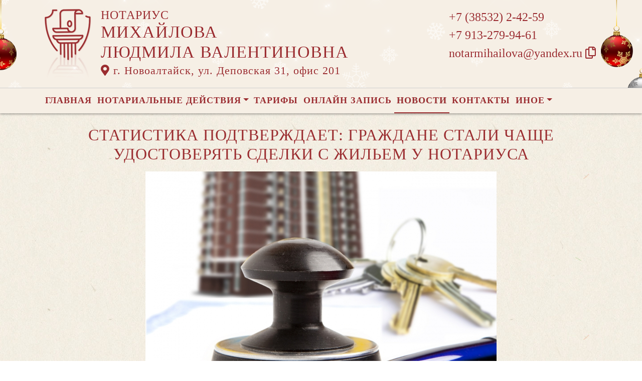

--- FILE ---
content_type: text/html; charset=UTF-8
request_url: https://xn----7sbbaj7abjsghmiuqmu4b.xn--p1ai/news/view?id=802
body_size: 8839
content:
<!DOCTYPE html>
<html lang="ru-RU">
<head>
    <meta charset="UTF-8">
    <meta http-equiv="X-UA-Compatible" content="IE=edge">
    <meta name="viewport" content="width=device-width, initial-scale=1">
        <title>Статистика подтверждает: граждане стали чаще удостоверять сделки с жильем у нотариуса | нотариус Михайлова Людмила Валентиновна</title>
    <meta name="apple-mobile-web-app-title" content="нотариус-михайлова.рф">
<meta name="application-name" content="нотариус-михайлова.рф">
<meta name="og:locale" property="ru_RU">
<meta name="og:type" property="website">
<meta name="og:description" property="Мы рады приветствовать Вас на официальном сайте нотариуса Михайлова Людмила Валентиновна!">
<meta name="og:url" property="https://xn----7sbbaj7abjsghmiuqmu4b.xn--p1ai/news/view?id=802">
<meta name="og:site_name" property="нотариус-михайлова.рф">
<meta name="fb:admins" property="100001032886653">
<link href="https://plus.google.com/109288727053155742352">
<meta name="description" content="Мы рады приветствовать Вас на официальном сайте нотариуса Михайлова Людмила Валентиновна!">
<script type="application/ld+json">
{
    "@type": "Person",
    "@context": "http://schema.org",
    "name": "нотариус-михайлова.рф",
    "url": "https://xn----7sbbaj7abjsghmiuqmu4b.xn--p1ai",
    "sameAs": []
}
</script>
<script type="application/ld+json">
{
    "@context": "http://schema.org",
    "@type": "WebSite",
    "url": "https://xn----7sbbaj7abjsghmiuqmu4b.xn--p1ai",
    "name": "Михайлова Людмила Валентиновна"
}
</script>
<script type="application/ld+json">
{
    "@type": "Organization",
    "@context": "http://schema.org",
    "url": "https://xn----7sbbaj7abjsghmiuqmu4b.xn--p1ai",
    "logo": "https://xn----7sbbaj7abjsghmiuqmu4b.xn--p1ai/sites/xn----7sbbaj7abjsghmiuqmu4b_xn--p1ai/logo-dr.png"
}
</script>
<link href="/sites/xn----7sbbaj7abjsghmiuqmu4b_xn--p1ai/favicon-dr.png" rel="icon" sizes="192x192">
<link href="/sites/xn----7sbbaj7abjsghmiuqmu4b_xn--p1ai/favicon-dr.png" rel="apple-touch-icon">
<link href="/sites/xn----7sbbaj7abjsghmiuqmu4b_xn--p1ai/favicon-dr.png" rel="apple-touch-icon" sizes="76x76">
<link href="/sites/xn----7sbbaj7abjsghmiuqmu4b_xn--p1ai/favicon-dr.png" rel="apple-touch-icon" sizes="120x120">
<link href="/sites/xn----7sbbaj7abjsghmiuqmu4b_xn--p1ai/favicon-dr.png" rel="apple-touch-icon" sizes="128x128">
<link href="/sites/xn----7sbbaj7abjsghmiuqmu4b_xn--p1ai/favicon-dr.png" rel="apple-touch-icon" sizes="152x152">
<link href="/sites/xn----7sbbaj7abjsghmiuqmu4b_xn--p1ai/favicon-dr.png" rel="apple-touch-icon-precomposed" sizes="128x128">
<link href="/sites/xn----7sbbaj7abjsghmiuqmu4b_xn--p1ai/favicon-dr.png" rel="apple-touch-startup-image">
<meta name="apple-mobile-web-app-capable" content="yes">
<meta name="apple-mobile-web-app-status-bar-style" content="black">
<meta name="msapplication-TileColor" content="#ffffff">
<meta name="msapplication-TileImage" content="/sites/xn----7sbbaj7abjsghmiuqmu4b_xn--p1ai/favicon-dr.png">
<meta name="theme-color" content="#ffffff">
<link type="image/x-icon" href="/sites/xn----7sbbaj7abjsghmiuqmu4b_xn--p1ai/favicon-dr.png" rel="shortcut icon">
<link href="/sites/xn----7sbbaj7abjsghmiuqmu4b_xn--p1ai/favicon-dr.png" rel="image_src">
<meta name="og:image" content="/sites/xn----7sbbaj7abjsghmiuqmu4b_xn--p1ai/favicon-dr.png">
<meta name="yandex-verification" content="aa284055428a5935">
<noscript><div><img src='https://mc.yandex.ru/watch/70179514' style='position:absolute; left:-9999px;' alt='' /></div></noscript>
<meta name="csrf-param" content="_csrf-frontend">
<meta name="csrf-token" content="ByMpLKVJUd0-YmrIBPmpQmQ3UDwniL1-VoJi5briWyphfEZd_AcdjmtWH_9RqfF3LWE0cGLv3xYd8DSp_9QoXA==">

<link href="/assets/fea654b0/source/jquery.fancybox.css" rel="stylesheet">
<link href="/assets/fea654b0/source/helpers/jquery.fancybox-buttons.css" rel="stylesheet">
<link href="/assets/fea654b0/source/helpers/jquery.fancybox-thumbs.css" rel="stylesheet">
<link href="/assets/32fa668b/css/all.min.css" rel="stylesheet">
<link href="/assets/1f29e76d/css/bootstrap.css" rel="stylesheet">
<link href="/assets/705d063/css/toast.css" rel="stylesheet">
<link href="https://fonts.googleapis.com/css?family=Roboto:300,400,500,700&amp;display=swap" rel="stylesheet">
<link href="/assets/cb048578/css/droginaApp.css" rel="stylesheet">
<script>

   
   (function(m,e,t,r,i,k,a){
       m[i]=m[i]||function(){(m[i].a=m[i].a||[]).push(arguments)}; 
       
       m[i].l=1*new Date(); for (var j = 0; j < document.scripts.length; j++) {if (document.scripts[j].src === r) { return; }} k=e.createElement(t),a=e.getElementsByTagName(t)[0],k.async=1,k.src=r,a.parentNode.insertBefore(k,a)
   }) (window, document, "script", "https://mc.yandex.ru/metrika/tag.js", "ym"); 
   ym(70179514, "init", { clickmap:true, trackLinks:true, accurateTrackBounce:true, webvisor:true}); 

   

var bsVersion = 4;
            var flashMessage = function(title, type = 'success', obj = {}){
                var _obj = {title:title, type:type, delay:15000};
                
                _obj = Object.assign(_obj, obj)
                $.toast(_obj);
            }</script></head>
    <body class="bg-white new_year" data-spy="scroll" data-offset="10" data-target="#globalNav">        

            
<header>
    <div class="headerBoxTop pt-3 pb-3">
        <div class="container">

            <div class="logoBox float-none float-md-left text-center text-md-left">
                <div class="logoBoxInner float-left d-none d-md-block pr-3">
                    <a href="/">
                                                    <img src="https://xn----7sbbaj7abjsghmiuqmu4b.xn--p1ai/sites/xn----7sbbaj7abjsghmiuqmu4b_xn--p1ai/logo-dr.png" alt="">                                            </a>

                </div>
                <div class="ib float-none float-md-left">
                    <a href="/">
                        <h5 class="mb-0 font-weight-normal text-uppercase">Нотариус</h5>
                        <h3 class="mb-0 text-uppercase font-weight-normal">Михайлова</h3>
                        <h3 class="mb-0 text-uppercase font-weight-normal">Людмила Валентиновна</h3>
                    </a>
                    <a href="/#contacts" class="map-logo d-block d-sm-inline-block">
                        <i class="fas fa-map-marker-alt"></i> г. Новоалтайск, ул. Деповская 31, офис 201                     </a>

                    
                </div>

                <div class="clearfix"></div>
            </div>

            <div class="telephoneBox float-none float-md-right d-block text-center text-md-left">
                <ul class="nav flex-column">
                    <li class="nav-item"><a href="tel:+73853224259">+7 (38532) 2-42-59</a></li><li class="nav-item"><a href="tel:+79132799461">+7 913-279-94-61 </a></li>
                    <li class="nav-item clipboard-js-init" title="Данный электронный адрес (электронная почта) не используется для официальной переписки" data-toggle="tooltip" data-placement="bottom" style="cursor: pointer;" data-clipboard-action="copy" data-clipboard-text="notarmihailova@yandex.ru" data-clipboard-success="notarmihailova@yandex.ru &lt;i class=&quot;far fa-copy&quot;&gt;&lt;/i&gt;">notarmihailova@yandex.ru <i class="far fa-copy"></i></li>
                                    </ul>
            </div>

            
            
            
            

            <div class="clearfix"></div>
        </div>
    </div>

    <div class="headerMenuBox">
        <div class="container">
            <div class="heaaderMenuBoxInner">

                <nav class="navbar navbar-expand-lg ">
                    <div class="navbar-header text-center w-100 pt-1 d-block d-lg-none">
                        <button class="navbar-toggler d-inline-block" type="button" data-toggle="collapse" data-target="#navbarNav" aria-controls="navbarNav" aria-expanded="false" aria-label="Toggle navigation">
                            <span class="navbar-toggler-icon"></span>
                        </button>
                    </div>
                    <div class="collapse navbar-collapse" id="navbarNav">

                        
<ul class="navbar-nav flex-wrap"><li class="nav-item"><a href="/" class="nav-link">Главная</a></li>
<li class="nav-item dropdown"><a href="/notarial-actions/index" class="nav-link dropdown-toggle" data-toggle="dropdown">Нотариальные действия</a>
<div class='dropdown-menu'>
<a href="/notarial-actions/view?id=1" class="nav-link">Наследство</a>
<a href="/notarial-actions/view?id=2" class="nav-link">Завещания</a>
<a href="/notarial-actions/view?id=3" class="nav-link">Уведомления о залоге движимого имущества</a>
<a href="/notarial-actions/view?id=4" class="nav-link">Депозит нотариуса</a>
<a href="/notarial-actions/view?id=5" class="nav-link">Перевод документа в электронный вид и обратно</a>
<a href="/notarial-actions/view?id=6" class="nav-link">Переводы</a>
<a href="/notarial-actions/view?id=7" class="nav-link">Удостоверение фактов</a>
<a href="/notarial-actions/view?id=8" class="nav-link">Списки участников ооо</a>
<a href="/notarial-actions/view?id=9" class="nav-link">Вексели и чеки</a>
<a href="/notarial-actions/view?id=10" class="nav-link">Доверенности и согласия</a>
<a href="/notarial-actions/view?id=11" class="nav-link">Брачно-семейные отношения</a>
<a href="/notarial-actions/view?id=12" class="nav-link">Корпоративные правоотношения</a>
<a href="/notarial-actions/view?id=13" class="nav-link">Копии, подлинность подписи</a>
<a href="/notarial-actions/view?id=14" class="nav-link">Прочие договоры</a>
<a href="/notarial-actions/view?id=15" class="nav-link">Удостоверение медиативных соглашений</a>
<a href="/notarial-actions/view?id=16" class="nav-link">Иное</a>
</div>
</li>
<li class="nav-item"><a href="/tariff/index" class="nav-link">Тарифы</a></li>
<li class="nav-item"><a href="/online" class="nav-link">Онлайн запись</a></li>
<li class="nav-item active"><a href="/news" class="nav-link">Новости</a></li>
<li class="nav-item"><a href="/contact" class="nav-link">Контакты</a></li>
<li class="nav-item dropdown"><a href="/other" class="nav-link dropdown-toggle" data-toggle="dropdown">Иное</a>
<div class='dropdown-menu'>
<a href="/contact/team" class="nav-link">Сотрудники</a>
<a href="/other/translator" class="nav-link">ПЕРЕВОДЧИКИ</a>
<a href="/other/assessment-company" class="nav-link">Оценщики</a>
<a href="/other/free-ur" class="nav-link">Бесплатная юридическая помощь</a>
</div>
</li></ul>
                    </div>
                </nav>
            </div>
        </div>
    </div>
</header>

            
<div class="container">


    
<div class="d-flex align-items-center pb-3 pt-4">
    <div class="holder flex-fill"></div>
    <h2 class="pl-3 pr-3 text-uppercase font-weight-normal m-0 text-center siteColorFont">Статистика подтверждает: граждане стали чаще удостоверять сделки с жильем у нотариуса</h2>    <div class="holder flex-fill"></div>

</div>
            <div class="imageBox pb-4">
            <a href="https://xn----7sbbaj7abjsghmiuqmu4b.xn--p1ai/uploads/news/2016/d0e8db0f5d0d459a92b29ca37058797d.jpg" rel="fancybox" class="text-center w-100 d-inline-block">
                <img class="img-fluid lazyload" data-src="https://xn----7sbbaj7abjsghmiuqmu4b.xn--p1ai/uploads/news/2016/d0e8db0f5d0d459a92b29ca37058797d.jpg">            </a>
        </div>
    
    <div class="content">

        <p class="text__mark">Нотариальная форма сделок с недвижимостью становится все более популярной: Федеральная нотариальная палата подсчитала количество нотариально удостоверенных сделок по отчуждению недвижимого имущества в 2015 году по сравнению с 2014. Причины такого изменения отношения граждан, ранее предпочитавших простую письменную форму сделок, понятны и объяснимы, именно на такой эффект рассчитывал законодатель, принимая ранее соответствующие законы.</p>
        

        
            
        

        <p>Несмотря на связанный с экономическим кризисом общий спад количества сделок с недвижимостью в 2015 году, о котором говорит статистика Росреестра, количество сделок, удостоверенных у нотариуса, в абсолютных цифрах осталось на уровне предыдущего года. Иными словами, доля таких сделок серьезно увеличилась, в среднем по стране — более чем на 15%. При этом, как сообщает проводившая свой анализ газета «Известия», в столичном регионе доля нотариально удостоверенных сделок выросла почти на 30%. </p>&#13;
<p>Количество нотариально удостоверенных сделок с жилой недвижимостью в 2015 году составило около 78 000, при этом всего нотариусами было подано в Росреестр 97 000 заявлений на регистрацию прав, по этому показателю рост составил почти полтора раза по сравнению с предыдущим годом.</p>&#13;
<p>Как отметил президент Федеральной нотариальной палаты Константин Корсик в своих комментариях прессе, причинами такого роста стали новые преимущества, которые предоставляет гражданам нотариальная форма сделок. Благодаря решениям законодателя они повысили привлекательность обращения к нотариусу, чтобы стимулировать распространение безопасного и прозрачного оборота недвижимости. </p>&#13;
<p>Как отмечает «Российская газета», теперь нотариус работает в режиме «одного окна»: он сам получает необходимые выписки из Единого государственного реестра недвижимости и Государственного кадастра недвижимости, готовит документы сделки, направляет их в Росреестр, получает готовые документы о регистрации прав и передает их сторонам сделки.</p>&#13;
<p>Нотариальные тарифы были серьезным образом снижены. Для нотариально удостоверенной сделки действует режим ускоренной регистрации прав в Росреестре — 3 дня, если документы поданы в бумажном виде, и 1 день — если нотариус подал документы в электронном виде.</p>&#13;
<p>Удобство и безопасность расчетов по сделке теперь гарантирует депозитный счет нотариуса. Полная имущественная ответственность нотариуса за свою профессиональную деятельность обеспечивает возмещение ущерба любого размера, если такой будет причинен участникам сделки по вине нотариуса.</p>&#13;
<p>Как отметил на пресс-конференции в МИА «Россия Сегодня» в феврале этого года председатель Комитета Госдумы по вопросам собственности Сергей Гаврилов, «нотариат показал свою эффективность. В то же время, опыт работы нотариата продемонстрировал, как говорят у нас, скрытые резервы. И мы сочли возможным в конце 2014 года пойти на серьезнейшие изменения отношения страны, государства, к институту нотариата. Задача, которую мы ставили перед нотариусами — обеспечение юридической чистоты сделок, а не только формальная фиксация перехода права. Считаю, что в совокупности действия, которые мы приняли год назад, себя оправдали, и будут оправданы в дальнейшем, и это привело к тому, что совокупные общественные издержки на нотариальные действия существенно сократились. Не только в прямых издержках по тарифам, но и по сокращению судебных дел, расходов граждан как времени, так и финансовых средств по обращению в Росреестр, по обращению в суды».</p>&#13;
<p>Предприниматели также оценили привлекательность обращения к нотариусу и имущественные гарантии правовой стороны сделки. Рост доли нотариально удостоверенных сделок происходит и в сфере оборота нежилой недвижимости. Согласно опубликованным ранее данным ФНП, реальная ответственность нотариуса подтверждается и данными страховых компаний, которые осуществляли выплаты сторонам сделки тогда, когда по вине нотариуса они несли ущерб. Соответствующие данные были ранее опубликованы ФНП.</p>&#13;
<p>Эти результаты послужили основанием для введения в 2016 года обязательной нотариальной формы для ряда сделок с недвижимостью, где наиболее часто ущемляются права социально незащищенных граждан, в том числе несовершеннолетних. </p>&#13;
<p>По мнению Сергея Гаврилова, «опыт работы в течение этого года подтвердил нам, что мы движемся в правильном направлении. И ровно через год, в декабре 2015-го мы приняли решение об обязательной регистрации сделок с недвижимостью для двух, на наш взгляд, достаточно сложных категорий. Первая — это категория сделок по отчуждению, где высок процент правонарушений. Прежде всего, с точки зрения долей в праве общей собственности, когда регистратор просто не имеет возможности проверить чистоту сделок, особенно преимущественного права покупки долей, как земельных, так и недвижимости. Это серьезнейший вопрос. Напомню, у нас в стране это массовое явление. И второе направление — это защита наименее защищенных слоев населения, это детей и ограниченно дееспособных граждан. Поскольку у нас грамотность населения, особенно в сфере оборота собственности, оставляет желать лучшего, то эти дополнительные полномочия отнюдь не лишние».</p>&#13;
<p>Здесь также следует отметить, что, согласно данным ФНП, в 2015 году по льготному тарифу нотариусами было совершено около 2 200 000 нотариальных действий, что на 10% больше, чем в 2014 году.</p><p>Источник: https://22.notariat.ru/ru-ru/news/statistika-podtverzhdaet-grazhdane-stali-chashche-udostoveriat-sdelki-s-zhilem-u-notariusa</p>


    </div>

</div>

            

<footer class="siteColorFont pt-3 pl-md-3 pl-0 d-print-none">
    <div class="container-fluid pl-md-5 pl-3">
        <div class="row">
            <div class="col-12 col-md-4 aboutBox">
                <h5 class="font-weight-bold">Нотариус Михайлова Людмила Валентиновна</h5>

                <div class="line pb-3">
                    <span class="left-line"></span>
                    <span class="right-line"></span>
                </div>

                <div>
                    <p>Алтайский край</p>
<p>Межмуниципальный нотариальный округ города Новоалтайска и Первомайского района</p>
<p>Регистрационный номер нотариуса в реестре нотариусов и лиц, сдавших квалификационный экзамен: 22/79-н/22</p>
<p>Лицензия на право нотариальной деятельности, выданная Управлением юстиции Алтайского края от 21.11.1994 года, регистрационный номер № 001501</p>
<p>Приказ &laquo;О назначении Михайловой Л.В. на должность нотариуса, занимающегося частной практикой&raquo; № 265 л от 28.12.1996 года Управления юстиции по Алтайскому краю и Алтайской краевой нотариальной палаты</p>                </div>

                <div class="">
                    <a href="/policy" class="text-black">Политика нотариуса в отношении обработки персональных данных</a>

                </div>

                <div class="">
                    <a href="/callback/personal-data" class="text-black">Обработка и хранение персональных данных на сайте "нотариус-михайлова.рф"</a>
                </div>
            </div>

            <div class="col-12 col-md-4">
                <h5 class='font-weight-normal'>Алтайская краевая нотариальная палата</h5><div class='line pb-3'>
                    <span class='left-line''></span>
                    <span class='right-line'></span>
                </div><div class='social-icon-footer'><a href="https://22.notariat.ru"><img class="mr-3" src="/images/footer/alt-palata.png" alt="" style="width:100px"></a><a href='https://vk.com/club109395417' target='_blank'><i class="fab fa-vk"></i></a></div>            </div>

            <div class="col-12 col-md-4 linkBox siteColorFont">
                <h5 class="font-weight-bold">Полезные ссылки</h5>

                <div class="line pb-3">
                    <span class="left-line"></span>
                    <span class="right-line"></span>
                </div>

                <a href="https://notariat.ru" target="_blank">
                    <img src="/images/footer/logo-fnp.png" alt="">Федеральная нотариальная палата
                </a>

                <a href="https://minjust.gov.ru/" target="_blank">
                    <img src="/images/footer/ministry_of_justice.png" alt="">Управление Министерства юстиции
                </a>

                <a href="/other/reestry" target="_blank">
                    <img src="/images/footer/public_reestr.png" alt="">Публичные реестры и сервисы
                </a>
            </div>
        </div>
    </div>

    <div class="container-fluid">
        <div class="w-100 text-right font-weight-bold">
            <a href="https://сайт-нотариуса.рф/" target="_blank">Работает на платформе "Сайт-нотариуса.рф"</a>
        </div>
    </div>
</footer>


        <script src="/js/i18n.js?v=3403315248"></script>
<script src="/assets/e5dff028/jquery.js"></script>
<script src="/assets/7b915ac6/lazysizes.min.js"></script>
<script src="/assets/fea654b0/source/jquery.fancybox.pack.js"></script>
<script src="/assets/a70ebf60/jquery.mousewheel.min.js"></script>
<script src="/assets/fea654b0/source/helpers/jquery.fancybox-buttons.js"></script>
<script src="/assets/fea654b0/source/helpers/jquery.fancybox-media.js"></script>
<script src="/assets/fea654b0/source/helpers/jquery.fancybox-thumbs.js"></script>
<script src="/assets/25815840/yii.js"></script>
<script src="/assets/1f29e76d/js/bootstrap.bundle.js"></script>
<script src="/assets/705d063/js/toast.js"></script>
<script src="https://cdn.jsdelivr.net/npm/bs-custom-file-input/dist/bs-custom-file-input.min.js"></script>
<script src="/assets/4d55adf9/clipboard.min.js"></script>
<script src="/assets/cb048578/js/mainApp.js"></script>
<script>;(function () {
  if (!('yii' in window)) {
    window.yii = {};
  }
  if (!('t' in window.yii)) {
    if (!document.documentElement.lang) {
      throw new Error(
        'You must specify the "lang" attribute for the <html> element'
      );
    }
    yii.t = function (category, message, params, language) {
      language = language || document.documentElement.lang;
      var translatedMessage;
      if (
        language === "en-us" ||
        !YII_I18N_JS ||
        !YII_I18N_JS[language] ||
        !YII_I18N_JS[language][category] ||
        !YII_I18N_JS[language][category][message]
      ) {
        translatedMessage = message;
      } else {
        translatedMessage = YII_I18N_JS[language][category][message];
      }
      if (params) {
        Object.keys(params).map(function (key) {
          var escapedParam =
            // https://stackoverflow.com/a/6969486/4223982
            key.replace(/[\-\[\]\/\{\}\(\)\*\+\?\.\\^$\|]/g, '\$&');
          var regExp = new RegExp('\\{' + escapedParam + '\\}', 'g');
          translatedMessage = translatedMessage.replace(regExp, params[key]);
        });
      }
      return translatedMessage;
    };
  }
})();</script>
<script>jQuery(function ($) {
jQuery('a[rel=fancybox]').fancybox({"maxWidth":"90%","maxHeight":"90%","playSpeed":7000,"padding":0,"fitToView":false,"width":"70%","height":"70%","autoSize":false,"closeClick":false,"openEffect":"elastic","closeEffect":"elastic","prevEffect":"elastic","nextEffect":"elastic","closeBtn":false,"openOpacity":true,"helpers":{"title":{"type":"float"},"buttons":[],"thumbs":{"width":68,"height":50},"overlay":{"css":{"background":"rgba(0, 0, 0, 0.8)"}}}});
bsCustomFileInput.init()

		var clipboard = new Clipboard('.clipboard-js-init');
		clipboard.on('success', function(e) {
            if(typeof e.trigger.dataset.clipboardSuccess !== 'undefined') {
              var reset = e.trigger.innerHTML;
              setTimeout(function(){e.trigger.innerHTML = reset;}, 5000);
              e.trigger.innerHTML = e.trigger.dataset.clipboardSuccess;
            }
            
            flashMessage('E-mail скопирован в буфер обмен', 'success', {delay:5000});
		});
		clipboard.on('error', function(e) {
			e.trigger.innerHtml = e.trigger.dataset.clipboardText;
		});
		
});</script>
    </body></html>


--- FILE ---
content_type: text/css
request_url: https://xn----7sbbaj7abjsghmiuqmu4b.xn--p1ai/assets/cb048578/css/droginaApp.css
body_size: 6124
content:
:root{
    --site-color:#9b2d30;
    --site-color2:#9b2d30;
    --site-color2-50:rgba(155, 45, 48, 0.5);
    --site-color2-75:rgba(155, 45, 48, 0.75);
    --site-color-hover:#f6af31;
    --color-gray:#cacaca;
}

.new_year{
    --site-color2:#f6efe5;
}

@-webkit-keyframes hoverWave {
    0% {
        box-shadow:0 8px 10px rgba(7,206,112,0.3),0 0 0 0 rgba(7,206,112,0.2),0 0 0 0 rgba(7,206,112,0.2)
    }
    40% {
        box-shadow:0 8px 10px rgba(7,206,112,0.3),0 0 0 15px rgba(7,206,112,0.2),0 0 0 0 rgba(7,206,112,0.2)
    }
    80% {
        box-shadow:0 8px 10px rgba(7,206,112,0.3),0 0 0 30px rgba(7,206,112,0),0 0 0 26.7px rgba(7,206,112,0.067)
    }
    100% {
        box-shadow:0 8px 10px rgba(7,206,112,0.3),0 0 0 30px rgba(7,206,112,0),0 0 0 40px rgba(7,206,112,0.0)
    }
}
@keyframes hoverWave {
    0% {
        box-shadow:0 8px 10px rgba(7,206,112,0.3),0 0 0 0 rgba(7,206,112,0.2),0 0 0 0 rgba(7,206,112,0.2)
    }
    40% {
        box-shadow:0 8px 10px rgba(7,206,112,0.3),0 0 0 15px rgba(7,206,112,0.2),0 0 0 0 rgba(7,206,112,0.2)
    }
    80% {
        box-shadow:0 8px 10px rgba(7,206,112,0.3),0 0 0 30px rgba(7,206,112,0),0 0 0 26.7px rgba(7,206,112,0.067)
    }
    100% {
        box-shadow:0 8px 10px rgba(7,206,112,0.3),0 0 0 30px rgba(7,206,112,0),0 0 0 40px rgba(7,206,112,0.0)
    }
}
@keyframes shake {
    0% {
        transform: rotateZ(0deg);
        -ms-transform: rotateZ(0deg);
        -webkit-transform: rotateZ(0deg);
    }
    10% {
        transform: rotateZ(-30deg);
        -ms-transform: rotateZ(-30deg);
        -webkit-transform: rotateZ(-30deg);
    }
    20% {
        transform: rotateZ(15deg);
        -ms-transform: rotateZ(15deg);
        -webkit-transform: rotateZ(15deg);
    }
    30% {
        transform: rotateZ(-10deg);
        -ms-transform: rotateZ(-10deg);
        -webkit-transform: rotateZ(-10deg);
    }
    40% {
        transform: rotateZ(7.5deg);
        -ms-transform: rotateZ(7.5deg);
        -webkit-transform: rotateZ(7.5deg);
    }
    50% {
        transform: rotateZ(-6deg);
        -ms-transform: rotateZ(-6deg);
        -webkit-transform: rotateZ(-6deg);
    }
    60% {
        transform: rotateZ(5deg);
        -ms-transform: rotateZ(5deg);
        -webkit-transform: rotateZ(5deg);
    }
    70% {
        transform: rotateZ(-4.28571deg);
        -ms-transform: rotateZ(-4.28571deg);
        -webkit-transform: rotateZ(-4.28571deg);
    }
    80% {
        transform: rotateZ(3.75deg);
        -ms-transform: rotateZ(3.75deg);
        -webkit-transform: rotateZ(3.75deg);
    }
    90% {
        transform: rotateZ(-3.33333deg);
        -ms-transform: rotateZ(-3.33333deg);
        -webkit-transform: rotateZ(-3.33333deg);
    }
    100% {
        transform: rotateZ(0deg);
        -ms-transform: rotateZ(0deg);
        -webkit-transform: rotateZ(0deg);
    }
}
@-webkit-keyframes shake {
    0% {
        transform: rotateZ(0deg);
        -ms-transform: rotateZ(0deg);
        -webkit-transform: rotateZ(0deg);
    }
    10% {
        transform: rotateZ(-30deg);
        -ms-transform: rotateZ(-30deg);
        -webkit-transform: rotateZ(-30deg);
    }
    20% {
        transform: rotateZ(15deg);
        -ms-transform: rotateZ(15deg);
        -webkit-transform: rotateZ(15deg);
    }
    30% {
        transform: rotateZ(-10deg);
        -ms-transform: rotateZ(-10deg);
        -webkit-transform: rotateZ(-10deg);
    }
    40% {
        transform: rotateZ(7.5deg);
        -ms-transform: rotateZ(7.5deg);
        -webkit-transform: rotateZ(7.5deg);
    }
    50% {
        transform: rotateZ(-6deg);
        -ms-transform: rotateZ(-6deg);
        -webkit-transform: rotateZ(-6deg);
    }
    60% {
        transform: rotateZ(5deg);
        -ms-transform: rotateZ(5deg);
        -webkit-transform: rotateZ(5deg);
    }
    70% {
        transform: rotateZ(-4.28571deg);
        -ms-transform: rotateZ(-4.28571deg);
        -webkit-transform: rotateZ(-4.28571deg);
    }
    80% {
        transform: rotateZ(3.75deg);
        -ms-transform: rotateZ(3.75deg);
        -webkit-transform: rotateZ(3.75deg);
    }
    90% {
        transform: rotateZ(-3.33333deg);
        -ms-transform: rotateZ(-3.33333deg);
        -webkit-transform: rotateZ(-3.33333deg);
    }
    100% {
        transform: rotateZ(0deg);
        -ms-transform: rotateZ(0deg);
        -webkit-transform: rotateZ(0deg);
    }
}


body {
background:url(../images/snow.png) repeat;
font-size:1.25rem;
}

h1, h2, h3, h4, h5, h6 {
letter-spacing:1px;
font-weight:normal;
text-shadow:text-shadow:1px 1px 1px rgba(255, 255, 255, 0.5);;
}

h6 {font-size:1.125rem;}

#not_actions {
padding-top:0px !important;padding-bottom:0px !important;
}
p{margin-bottom:0.25rem;letter-spacing:1px;text-shadow:1px 1px 1px rgba(255, 255, 255, 0.5);line-height:1;font-size:1.25rem;}
.fs22 {font-size:1.375rem;}
html{font-size:16px;}
hr{border-top-color:var(--site-color);}
.closeAdvert:focus{outline:none;}


/**----ONLINE-------*/
.bg-light {background-color:#f1f1f1 !important;}
.bg-light h3 {text-transform:uppercase;}
.calendar-table {margin-top:10px;}
.calendar-table thead tr th {text-align:center;background-color:transparent !important;border:1px solid grey !important;color:#333;}
.calendar-time-choose-list li a {background-color:#2dc058 !important;color:#fff !important;}
.calendar-time-choose-list li a.disabled {background-color:transparent !important;color:#333 !important;}
.calendar-time-choose-list li a:hover {outline:3px solid #f6af31 !important;outline-offset:-3px;}
.calendar-table tbody tr td a {background-color:var(--site-color);color:#fff !important;}
.calendar-table tbody tr td a{background-color: #2dc058;}
.calendar-table tbody tr td {border:1px solid grey !important;color:#333;}
.calendar-table tbody tr td a:hover {outline:3px solid #f6af31 !important;outline-offset:-3px;}
.calendar-table tbody tr td a.select, .help-select {background-color:var(--site-color-hover) !important;outline:3px solid #333 !important;outline-offset: -3px;}
.calendar-time-choose-list li a.select {background-color:var(--site-color-hover) !important;outline:3px solid #333 !important;outline-offset: -3px;}
.calendar-table tbody tr td a.disabled, .help-disabled {background-color:transparent !important;color:#333 !important;}
.calendar-table tbody tr td a.current, .help-current {background-color:#ffffff;color:#333 !important;}
.calendar-month-slider .calendar-month-slider-item.slick-current {background-color:#2dc058 !important;}
.calendar-month-slider .calendar-month-slider-item {background-color:transparent !important;border:1px solid #ccc;}
.calendar-month-slider .calendar-month-slider-item:hover {background-color:var(--site-color) !important;}
.calendar-month-slider .calendar-month-slider-item:hover a {color:#fff !important;}
.calendar-month-slider .calendar-month-slider-item a:hover {color:#fff !important;}
.calendar-month-slider .calendar-month-slider-item a {text-decoration:none !important;}
.calendar-month-slider {background-color:transparent !important;}
.calendar-month-slider .calendar-month-slider-item.slick-current a {color:#fff !important;font-weight:normal !important;}
.select2-results {font-size:18px !important;}
.select2-container--krajee-bs4 .select2-results__option--highlighted[aria-selected] {background-color:var(--site-color) !important;}
.select2-container--krajee-bs4 .select2-results__option[aria-selected] {background-color:#f8f8f8;}
.select2-container--krajee-bs4 .select2-selection--single .select2-selection__rendered {font-size:22px !important;}
.form-control {font-size:1.115rem !important;}
.invalid-feedback {font-size:85% !important;}
.btn-set-online-record{padding:18px 25px;border: 0px;border-radius:0px;color:#FFF;font-size:20px;text-transform:uppercase;line-height:	1.3;background:var(--site-color) !important;text-shadow:1px 1px 1px rgba(0, 0, 0, 0.5);letter-spacing:2px !important;transition:300ms;margin-bottom:20px;}
.btn-set-online-record:hover{color:var(--site-color-hover) !important;box-shadow:0 0 1px #000;}
/**----ONLINE-------*/

.focus-outline-disable:focus{outline:0px;}
.hover-color:hover{color:var(--site-color-hover);}
.newsBox {margin-top:-35px;}
.newsBox .bg-gray {background-color:#f0f0f0;}
.newsBox span {font-size:0.875rem;text-transform:none !important;letter-spacing:1px;}
.siteColorFont{color:var(--site-color);}
.fs18{font-size:18px;line-height:20px;}
.lh1{line-height:1;}
.b-0{bottom:0px;}
.t-0{top:0px;}
.h-100px{height:100px}
.h-200px{height:200px}
.z-index-100{z-index:100;}
.bg-opt-cover{background-size: cover;}
.border-bottom-black{border-bottom: 1px solid #000 !important;}
.flex-basis700{flex-basis:700px;}
.alert.alert-primary {background-color: var(--site-color2);color:#FFF;text-shadow:1px 1px 1px rgba(0, 0, 0, 0.5);}
.alert.alert-primary p {text-shadow:1px 1px 1px rgba(0, 0, 0, 0.5);}
.social-icon > a > i{font-size:26px;color:var(--site-color2);font-weight:500;margin-right:10px;text-align:center;margin-top:5px;text-shadow:1px 1px 1px rgba(255, 255, 255, 0.5);}
.social-icon > a > i:hover{text-shadow:1px 1px 1px rgba(0, 0, 0, 0.1);}
.social-icon-footer {display:table;}
.social-icon-footer > a {vertical-align:middle;display:table-cell;}
.social-icon-footer > a > i{font-size:40px;color:var(--site-color2);font-weight:500;margin-right:10px;text-align:center;text-shadow:1px 1px 1px rgba(255, 255, 255, 0.5);}
.social-icon-footer > a > i:hover{text-shadow:1px 1px 1px rgba(0, 0, 0, 0.1);}
*{font-family: 'Oranienbaum', serif;}
*:focus, *:target, *:active{outline:0px;}
.btn:focus{box-shadow: none;}
.btn-big-nt{transition:300ms;padding:18px 25px;background:var(--site-color);border:0px;border-radius:0px;color:#FFF;font-size:1.375rem;text-transform: uppercase;letter-spacing:1px;text-shadow:1px 1px 1px rgba(0, 0, 0, 0.5);}
.btn-nt{padding:10px 25px;background:var(--site-color);border:0px;border-radius: 0px;color:#FFF;font-size:20px;text-transform: uppercase;line-height:1.3;}
.btn-big-nt:hover, .btn-nt:hover{color:var(--site-color-hover);box-shadow:0 0 1px #000;}
.btn-wa{transition:300ms;padding: 10px;background: var(--site-color);border: 0px;border-radius: 0px;color: #FFF !important;font-size: inherit;letter-spacing: 1px;text-shadow: 1px 1px 1px rgba(0, 0, 0, 0.5) !important;margin-top: 5px;}
.btn-wa:hover{}
.btn-telegram{background-color:#29a9eb;}

.btn-more{transition:300ms;letter-spacing:1px;padding:14px 20px;background:var(--site-color2);border:1px solid var(--site-color2);border-radius:0px;color:#FFF;font-size:20px;text-transform: uppercase;line-height:1.3;}
.btn-more:hover{color:var(--site-color-hover);box-shadow:0 0 1px #000;}

.bg-blue{background-color:var(--site-color2);}
.bg-blue-50{background-color:var(--site-color2-50);}
.bg-blue-75{background-color:var(--site-color2-75);}


.custom-file-label::after{content:"Выбрать"}

/**----GLOBAL SETTINGS END-------*/

.slick-list:focus, .slick-track:focus, .slick-slider:focus, .slick-slide:focus{outline:0px;}

header{color:var(--site-color);box-shadow:0 0.125rem 0.25rem rgba(0, 0, 0, 0.33) !important;}

/* happy new year */
.new_year header{background:url(/images/happy-new.png) var(--site-color2) no-repeat calc(50% + -25px) 0px;}
/* happy new year */




/* 8 марта*/
.marta8 .headerBoxTop{background:url(../images/arrow_header_fon.png) no-repeat top right, url(../images/flowers_left.png) no-repeat -139px 26px, url(../images/flowers_right.png) no-repeat calc(100% - -160px) 26px;}
/* 8 марта*/

/* 9 мая*/
.may9 .headerBoxTop{background:url(../images/arrow_header_fon.png) no-repeat top right, url(../images/may/1-may-left.png) no-repeat -139px 0px, url(../images/may/1-may-right.png) no-repeat calc(100% - -160px) 0px;}
/* 9 мая*/

/* 9 мая победа */
.may_winner header{background:url(../images/may_winner/siteFon.png) no-repeat; background-position: top center;}
.may_winner .headerMenuBox{background:transparent;}
/* 9 мая победа */

/* 1 июня */
.unie_day .headerBoxTop{background:url(../images/uneday/left.png) no-repeat -197px 10px, url(../images/uneday/right.png) no-repeat calc(100% - -206px) 10px;}
.unie_day .uniedayHeaderBlock{width:200px;}
/* 1 июня */

/* 1 сентября */
.septemberOne .headerBoxTop{background:url(../images/september/september_left.png) no-repeat -3px 0px, url(../images/september/september_right.png) no-repeat calc(100% - -0px) 0px;}
.septemberOne .septemberHeaderBlock{width:300px;}
/* 1 сентября */


.headerBoxTop h3 {font-size:2.125rem;}
.headerBoxTop h5 {font-size:1.5rem;}
.map-logo {font-size:1.375rem;letter-spacing:1px;text-shadow:1px 1px 1px rgba(255, 255, 255, 0.5);}
.headerBoxTop a{color:var(--site-color);text-shadow:1px 1px 1px rgba(255, 255, 255, 0.5);}
.headerBoxTop a:hover, .headerBoxTop a:focus, .headerBoxTop a:target{text-decoration:none;outline: none;color:var(--site-color);}

.headerMenuBox{border-bottom: none;position: relative;min-height: 50px;border-top: 1px solid #cfcfcf;/*Happy New Year background-color:var(--site-color2)*/}
.headerMenuBox.fixed{position:fixed;width:100%;top:0%;z-index:500;background:url(../images/snow.png) repeat;box-shadow:1px 1px 8px 1px rgba(0,0,0,0.3);-moz-box-shadow:1px 1px 8px 1px rgba(0,0,0,0.3);-webkit-box-shadow:1px 1px 8px 1px rgba(0,0,0,0.3);}
.headerMenuBox.fixed a {color:var(--site-color); !important}

.headerBoxTop .telephoneBox{min-width:300px;}
.headerBoxTop .telephoneBox .nav-item{font-size:1.5rem;text-shadow:1px 1px 1px rgba(255, 255, 255, 0.5);}
.heaaderMenuBoxInner .navbar{padding:0px;}
.heaaderMenuBoxInner ul > li{background-image: none;padding:12px 2px;border-bottom: 2px solid rgba(244, 238, 226, 0);position:relative;}
.heaaderMenuBoxInner li a{letter-spacing:1px;font-size:1.115rem;padding:0px;font-weight:600;color:var(--site-color);min-height:1.5rem;line-height:1.5rem;text-decoration:none;text-transform:uppercase;white-space:nowrap;text-shadow:1px 1px 1px rgba(255, 255, 255, 0.5);}
.heaaderMenuBoxInner li:hover, .heaaderMenuBoxInner li.active{background:none;border-bottom:2px solid var(--site-color);text-shadow:1px 1px 1px rgba(0, 0, 0, 0.1);}
.heaaderMenuBoxInner li:hover > a, .heaaderMenuBoxInner li.active > a {text-shadow:1px 1px 1px rgba(0, 0, 0, 0.1);}
.heaaderMenuBoxInner ul > li:hover > a, .heaaderMenuBoxInner ul > li.active > a{text-shadow:1px 1px 1px rgba(0, 0, 0, 0.1);}



.heaaderMenuBoxInner .dropdown-menu{box-shadow: 3px 3px 5px rgba(0,0,0,0.3);-moz-box-shadow: 3px 3px 5px rgba(0,0,0,0.3);-webkit-box-shadow: 3px 3px 5px rgba(0,0,0,0.3);background:#efefef;padding:0px;width:100%;border-radius:0px;}
.heaaderMenuBoxInner .dropdown-menu a{font-size:0.875rem;color:#242424;padding:4px 8px !important;-webkit-transition: background-color 500ms;-moz-transition:background-color 500ms;-o-transition:background-color 500ms;transition:background-color 500ms;white-space:normal;}
.heaaderMenuBoxInner .dropdown-menu a:hover{color:#fff;background-color:var(--site-color);text-shadow:1px 1px 1px rgba(0, 0, 0, 0.3 );}
.heaaderMenuBoxInner .dropdown:hover > .dropdown-menu {display: block;}
.dropdown > .dropdown-toggle:active { /*Without this, clicking will make it sticky*/pointer-events: none;}

.heaaderMenuBoxInner .navbar .navbar-toggler{color: rgba(255,255,255,1);border-color:var(--site-color); /*Happy New Year border-color:#fff;*/}
.heaaderMenuBoxInner .navbar .navbar-toggler-icon{background-image: url("data:image/svg+xml,<svg xmlns='http://www.w3.org/2000/svg' width='30' height='30' viewBox='0 0 30 30'><path stroke='rgba(155, 45, 48, 1)' stroke-linecap='round' stroke-miterlimit='10' stroke-width='2' d='M4 7h22M4 15h22M4 23h22'/></svg>");}


/* happy new year */
.new_year .headerMenuBox{background-color:var(--site-color2)}
.new_year .heaaderMenuBoxInner .navbar .navbar-toggler{border-color:#fff;}

/* happy new year */


.holder{height: 1px;border-top: 1px solid #a42625;display: block;position: relative;top: 1px;}
.bg-blue .holder{border-color:#FFF;}
.social-icon-footer a img {}

.newsBox .smallItemBox a:hover, .videoBox .smallItemBox a:hover{border:4px solid var(--site-color-hover);z-index:100;}

footer{margin-top:15px;box-shadow:0 -0.125rem 0.25rem rgba(0, 0, 0, 0.33) !important;}
footer a {color:var(--site-color);font-size:1rem;}
footer a:hover{text-decoration: none;color:var(--site-color-hover)}
footer .aboutBox p{font-size:1.125rem;color:#000;}
footer .line .left-line{float: left;width: 20%;height: 2px;background: var(--site-color);}
footer .line .right-line{float: left;width: 80%;height: 1px;background: var(--color-gray);margin-top: 1px;}
footer .linkBox img{width:55px;margin-left:10px;margin-right:10px;}
footer .linkBox a{color:var(--site-color);display:inline-block;width:100%;margin-bottom:15px;font-size:1.125rem;}

.globalNav{width:50px;height:100%;margin-left:25px;}
.globalNav ul li{margin-top:10px;}
.globalNav ul li:first-child{margin-top:0px;}
.globalNav ul li a{display:block;width:20px;height:20px;text-indent:-9999px;background:#ccc;-webkit-border-radius:50px;-moz-border-radius:50px;border-radius:50px;box-shadow:inset 0 2px 3px rgba(0,0,0,.2);-webkit-box-shadow:inset 0 2px 3px rgba(0,0,0,.2);-moz-box-shadow:inset 0 2px 3px rgba(0,0,0,.2);}
.globalNav ul li a.active, .globalNav ul li a:hover {background:var(--site-color);}

.tooltip-inner{background-color:var(--site-color);}
.bs-tooltip-right .arrow:before{border-right-color: var(--site-color);}

.bs-tooltip-bottom .tooltip-inner{background-color:#000;}

/** SLICK SLIDER */
.slick-slider .slick-prev, .slick-slider .slick-next{width:50px;height:50px;}
.slick-slider .slick-prev i, .slick-slider .slick-next i{font-size:50px;color:var(--site-color);opacity: .75;}
.slick-slider .slick-prev:hover i, .slick-slider .slick-next:hover  i{opacity: 1;}
.slick-slider .slick-prev:before, .slick-slider .slick-next:before{content:none;}
.slick-slider .slick-prev{left:-60px;}
.slick-slider .slick-next{right:-60px;}
.slick-slider .slick-dots li{margin:0px;}
.slick-slider .slick-dots li button:before{font-size:15px;color:var(--site-color);}

.slick-slider.slickSliderOneItem .slick-prev{left:30px;}
.slick-slider.slickSliderOneItem .slick-next{right:30px;}

.slickSliderBig.slick-slider .slick-prev i, .slickSliderBig.slick-slider .slick-next i{font-size:110px;color:var(--site-color);}
.slickSliderBig .slick-dots li{margin-left:5px;}
.slickSliderBig .slick-dots li.slick-active button:before{color:var(--site-color);}
.slickSliderBig .slick-dots li button:before{color:var(--site-color);font-size:20px;}

.slickSliderFullWidth.slick-slider .slick-prev{left:70px;z-index:100;}
.slickSliderFullWidth.slick-slider .slick-next{right:70px;z-index:100;}
.slickSliderFullWidth.slick-slider .slick-dots{}


.slickSliderYellow.slick-slider .slick-prev i, .slickSliderYellow.slick-slider .slick-next i{color:var(--site-color);}
.slickSliderFullWidth.slick-slider .slick-dots li.slick-active button:before{color:var(--site-color);}
.slickSliderFullWidth.slick-slider .slick-dots li button:before{color:#FFF;opacity:1;}

.aboutUsSlider .aboutUsSlider-item{position:relative;}
.aboutUsSlider .aboutUsSlider-item:hover .select-box-options{opacity:1;}
.aboutUsSlider .aboutUsSlider-item .image-box{position:relative;}
.aboutUsSlider .aboutUsSlider-item .select-box-options{position:absolute;width:100%;height:100%;top:0%;left:0%;background: rgba(0,0,0,0.7);-webkit-transition: 300ms;-moz-transition: 300ms;-o-transition: 300ms;transition: 300ms;display:flex;justify-content: center;align-items: center;opacity: 0}
.aboutUsSlider .aboutUsSlider-item .select-box-options .view-action{background: #000;width: 50px;height: 50px;border-radius: 4px;display:inline-block;color:#FFF;display:flex;justify-content: center;align-items: center;-webkit-transition: 300ms;-moz-transition: 300ms;-o-transition: 300ms;transition: 300ms;}
.aboutUsSlider .aboutUsSlider-item .select-box-options .view-action:hover{text-decoration:none;background-color:var(--site-color);}

.accordion > .card > .card-header{background-color:#e5e5e5;}
.accordion > .card > .card-header:hover, .accordion > .card > .card-header.show{background-color:var(--site-color2);color:#FFF;}
.accordion > .card > .card-header:hover h2 button, .accordion > .card > .card-header.show h2 button{color:#FFF;text-decoration:none;text-shadow:1px 1px 1px rgba(0, 0, 0, 0.5);}
.accordion > .card > .card-header h2 button{color:#0a0a0a;text-weight:bold;font-size:1.625rem;transition:none;text-shadow:1px 1px 1px rgba(255, 255, 255, 0.5);}
.accordion > .card > .card-header h2 button:focus{text-decoration:none;}
.accordion > .card:not(:last-of-type){border-bottom: 1px solid rgba(0, 0, 0, 0.125);}

.n-actionsBox{padding:0px;}
.n-actionsBox li{list-style:none;margin-top:15px;margin-bottom:15px;}
.n-actionsBox li a{text-decoration:none;border-bottom: 1px #f2f2f2 solid;display:inline-block;width:100%;text-align:center;}

.n-actionsBox li:hover .n-actions, .n-actionsBox li.active .n-actions{filter: hue-rotate(175deg) brightness(2.9) saturate(300%) contrast(150%);}
.n-actionsBox li:hover span, .n-actionsBox li.active span{color:#ffa600;}

.n-actionsBox li a span{font-size:1.25rem;color:#565656;font-weight:500;width:100%;display:inline-block;}
.n-actions{width:60px;height:60px;display:inline-block;background-repeat: no-repeat;background-size: 100% 100%;filter:invert(19%) sepia(86%) saturate(1978%) hue-rotate(337deg) brightness(87%) contrast(86%);}
.n-actions.n-inheritance{background-image: url('/images/notarius_actions/nasled.png')}
.n-actions.n-testaments{background-image: url('/images/notarius_actions/zavet.png')}
.n-actions.n-movable_property{background-image: url('/images/notarius_actions/zalog.png')}
.n-actions.n-notarys_deposit{background-image: url('/images/notarius_actions/depozit.png')}
.n-actions.n-document_to_electronic{background-image: url('/images/notarius_actions/electro.png')}
.n-actions.n-translations{background-image: url('/images/notarius_actions/perevod.png')}
.n-actions.n-proof_of_facts{background-image: url('/images/notarius_actions/fact.png');}
.n-actions.n-lists_llc{background-image: url('/images/notarius_actions/ooo.png');}
.n-actions.n-bills_exchange{background-image: url('/images/notarius_actions/vekcel.png');}
.n-actions.n-attorney_consent{background-image: url('/images/notarius_actions/doverennost.png');}
.n-actions.n-family_relations{background-image: url('/images/notarius_actions/family.png');}
.n-actions.n-corporate_legal{background-image: url('/images/notarius_actions/corp.png');}
.n-actions.n-copies{background-image: url('/images/notarius_actions/copy.png');}
.n-actions.n-other_agreements{background-image: url('/images/notarius_actions/dogovor.png');}
.n-actions.n-mediation_agreements{background-image: url('/images/notarius_actions/mediacia.png');}
.n-actions.n-otherwise{background-image: url('/images/notarius_actions/inoe.png');}


.accordion.tariffs .table{margin-bottom:0px;font-size:1.375rem;line-height:100%;}
.accordion.tariffs .table tr td{text-align:center;vertical-align: middle;}
.accordion.tariffs .table tr td:first-child{text-align:left;}

.table tr:hover td, .table tr:hover th{background-color:#f1ede1;}
.table tbody.hoverable:hover{background-color:#f1ede1;}
.table tbody.hoverable2:hover td[rowspan], .accordion.tariffs .table tbody.hoverable2:hover tr:hover td{background-color:#f1ede1;}

.slickSlider.notActions .slick-slide img {filter:invert(19%) sepia(86%) saturate(1978%) hue-rotate(337deg) brightness(87%) contrast(86%);}
.slickSlider.notActions .slick-slide a h6 {color:var(--site-color);font-weight:500;font-size:1.375rem;}
.slickSlider.notActions .slick-slide a:hover {color:#ffa600;}
.slickSlider.notActions .slick-slide a:hover h6{color:#ffa600;}
.slickSlider.notActions .slick-slide a:hover img{filter: hue-rotate(175deg) brightness(2.9) saturate(300%) contrast(150%);}


.tipMenu li a{color:#1c1c1c;}
.tipMenu li a:hover, .tipMenu li.active a{color:var(--site-color);}
.tipMenu li{border-bottom:1px #f2f2f2 solid;}


.contact-block-main-map{top: 70px;
    -webkit-box-shadow: inset 0px 0px 6px -1px rgba(0,0,0,0.75);
    -moz-box-shadow: inset 0px 0px 6px -1px rgba(0,0,0,0.75);
    box-shadow: inset 0px 0px 6px -1px rgba(0,0,0,0.75);
    max-height: 500px;
    top: 70px;
    -webkit-box-shadow: inset 0px 0px 6px -1px rgba(0,0,0,0.75);
    -moz-box-shadow: inset 0px 0px 6px -1px rgba(0,0,0,0.75);
    box-shadow: inset 0px 0px 6px 0px rgba(0,0,0,0.75);
    min-width: 300px;

}
.contact-block-main-map h5{font-size:1.25rem;line-height:1.125rem;}
.contact-block-main-map .active-day{text-decoration:underline;}


.placeholder-yandex-map-block{display: block;margin-left: -7.5rem;margin-top: -11.25rem}
.placeholder-yandex-map-block-sfera {background: #2c77cf;border-radius: 50%;color: #fff;font-size: 1.125rem;right: -0.375rem;top: 0;position: absolute;display: block;height: .75rem;width: .75rem}
.placeholder-yandex-map-block .close span {left: .3125rem;top: .5625rem;position: absolute;line-height: 0}
.placeholder-yandex-map-block:after {border-color: transparent;border-style: solid;border-width: 1.25rem;border-bottom-color: #fff;border-top-width: 0rem;content: "";left: 0;margin-left: -1.25rem;transform: rotate(180deg);position: absolute}
.placeholder-yandex-map-block-inner {background: #fff;box-shadow: 0 0rem .9375rem .3125rem rgba(0, 0, 0, .2);border-radius: .625rem;display: table;overflow: hidden}
.placeholder-yandex-map-block-inner--content {width: 15rem}
.placeholder-yandex-map-block-title {background-color: #2c77cf;border-radius: .625rem .625rem 0 0;box-sizing: border-box;text-align: center;padding: 1.375rem 0 1.125rem;position: relative;width: 100%}
.placeholder-yandex-map-block-title--text {color: #fff;position: absolute;left: 5.25rem;font-size: .875rem;top: 2.875rem}
.placeholder-yandex-map-block-content {padding: 1.25rem}
.placeholder-yandex-map-block-content hr {border: 0;border-bottom: .0625rem solid #ccc;height: 0;padding: 0}
.placeholder-yandex-map-block-content .grey-txt {display: table}

.post-date-type,.entry-left-side .post-author,.entry-left-side .post-comments {float:left;clear:both;margin-bottom:10px}
.post-date-type .post-type {line-height:10px;width:50px;text-align:center;float:left;color:#fff;font-size:20px;padding:15px;background-color:#234177;}
.post-date-type .date {float:left;padding:10px 7px;background:#a42625;width:110px}
.post-date-type .day {line-height:30px;float:left;text-align:center;font-size:35px;color:#fff;width:50%}
.post-date-type .month {margin-bottom:2px}
.post-date-type .day,.post-date-type .month,.post-date-type .year {font-family:'Roboto', sans-serif;font-weight:700}
.post-date-type .month,.post-date-type .year {text-align:right;line-height:14px;color:#fff;font-size:12px;float:left;width:50%}


.news-item-block-all{}
.news-item-block-all .post-date-type{float:left;}
.news-item-block-all .news-item-pre-content-block{padding-left:180px}

#callbackForm .was-validated .custom-control-input:invalid ~ .custom-control-label, #callbackForm .custom-control-input.is-invalid ~ .custom-control-label{color:#212529;}
#callbackForm .was-validated .custom-control-input:valid ~ .custom-control-label, #callbackForm .custom-control-input.is-valid ~ .custom-control-label{color:#212529;}
#callbackform-captcha-image {padding-bottom:0.5rem;}

.whatsapp-button {background: #25D366;border: 3px solid #1cc15a;border-radius: 50%;box-shadow: 0 8px 10px rgba(7, 206, 112, 0.6);cursor: pointer;height: 35px;text-align: center;width: 35px;position: fixed;right:50px;bottom: 8%;z-index: 9999;transition: .3s;-webkit-animation: hoverWave linear 1s infinite;animation: hoverWave linear 1s infinite;}

.whatsapp-button.none{display:none;}

.whatsapp-button.telegram-button{bottom:8%;background: #29a9eb;border: 3px solid #1591d0;right:100px;}
.whatsapp-button.telegram-button.one{right:50px;}
.whatsapp-button .text-button {height:100%;width:100%;position:relative;}
.whatsapp-button .text-button span {text-align: center;color:#23a455;opacity: 0;font-size: 0;line-height: 14px;font-weight: 600;transition: opacity .3s linear;font-family: 'montserrat', Arial, Helvetica, sans-serif;margin-top:7px;display: none;}
.whatsapp-button i {color:#fff;font-size:40px;transition: .5s ease-in-out;margin-top:-2px;}

.tooltip.whatsapp .tooltip-inner{background-color:#25D366;}
.tooltip.whatsapp.bs-tooltip-top .arrow:before{border-top-color:#25D366;}
.tooltip.telegram .tooltip-inner{background-color:#29a9eb;}
.tooltip.telegram.bs-tooltip-top .arrow:before{border-top-color:#29a9eb;}

.multigroup-wa{
    box-shadow: 0 0.125rem 0.2rem rgba(0, 0, 0, 0.3);
    margin-left:2px;
    margin-right:2px;
}

.multigroup-wa .btn-wa{box-shadow:none;line-height:0;}

.multigroup-wa .btn-wa:first-child{
    border-top-right-radius: 0px;
    border-bottom-right-radius: 0px;
    border-right:1px solid rgba(0, 0, 0, 0.3);
}

.multigroup-wa .btn-wa:first-child+*{
    border-top-left-radius: 0px;
    border-bottom-left-radius: 0px;
}

@media(max-width:992px){


    .may9 .headerBoxTop{background:url(../images/arrow_header_fon.png) no-repeat !important;}
    .marta8 .headerBoxTop{background:url(../images/arrow_header_fon.png) no-repeat !important;}
    .unie_day .headerBoxTop{background:url(../images/arrow_header_fon.png) no-repeat !important;}

    .septemberOne .headerBoxTop{background: transparent;}

}

@media(max-width:768px){
    .slick-slider .slick-prev{left:0px;z-index:100;}
    .slick-slider .slick-next{right:0px;}
    .slickSliderBig.slick-slider .slick-prev i, .slickSliderBig.slick-slider .slick-next i{font-size:110px;color:#FFF;}
    .slickSliderFullWidth.slick-slider .slick-dots{bottom:20px;}
    .slickSliderBig .slick-dots li button:before{color:#FFF;font-size:10px;}
    .news-item-block-all .post-date-type{padding-right:20px;}
    .news-item-block-all .news-item-pre-content-block{padding-left:0px;}

    .headerBoxTop{background:transparent;}

    .whatsapp-button{right:10px;}
    .whatsapp-button.telegram-button{right:60px;}
    .whatsapp-button.telegram-button.one{right:10px;}
}

@media(min-width: 992px){
	.headerMenuBox .navbar-expand-lg .navbar-nav .nav-link {padding-right:0.2rem;padding-left:0.2rem;}
}

/** SLICK SLIDER */